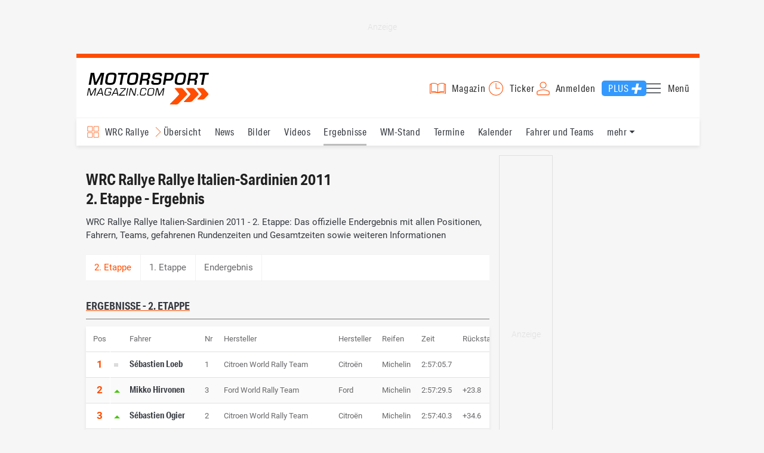

--- FILE ---
content_type: text/html; charset=utf-8
request_url: https://www.motorsport-magazin.com/wrc/ergebnisse/2011/session/rallye-italien-sardinien-2-etappe-11796.html
body_size: 14243
content:
<!DOCTYPE html><html lang="de" data-device-tpl="desktop"><head><meta charset="utf-8"><meta name="viewport" content="width=device-width, initial-scale=1, shrink-to-fit=no, viewport-fit=cover"><link rel="preconnect" href="https://www.motorsport-magazin.com"><link rel="preconnect" crossorigin href="https://cmp.motorsport-magazin.com"><link rel="preconnect" crossorigin href="https://tm.motorsport-magazin.com"><link rel="preconnect" crossorigin href="https://img.motorsport-magazin.com"><link rel="preconnect" crossorigin href="https://images.motorsport-magazin.com"><link rel="preconnect" crossorigin href="https://www.googletagmanager.com"><link rel="dns-prefetch" href="https://www.google-analytics.com"><link rel="dns-prefetch" href="https://www.googleadservices.com"><link rel="preconnect" crossorigin href="https://fonts.googleapis.com"><link rel="preconnect" crossorigin href="https://fonts.gstatic.com"><link rel="dns-prefetch" href="https://www.google.com"><link rel="dns-prefetch" href="https://www.google.de"><link rel="dns-prefetch" href="https://www.gstatic.com"><link rel="dns-prefetch" href="https://m.addthis.com"><link rel="dns-prefetch" href="https://s7.addthis.com"><link rel="dns-prefetch" href="https://static.cleverpush.com"><link rel="preconnect" crossorigin href="https://use.typekit.net"><link rel="preconnect" crossorigin href="https://p.typekit.net"><link rel="dns-prefetch" href="https://www.facebook.com"><link rel="preconnect" crossorigin href="https://connect.facebook.net"><link rel="preconnect" crossorigin href="https://cdn.jsdelivr.net"><link rel="preconnect" crossorigin href="https://platform-api.sharethis.com"><link rel="dns-prefetch" href="https://ads.motorsport-magazin.com"><link rel="preconnect" crossorigin href="https://securepubads.g.doubleclick.net"><link rel="preconnect" crossorigin href="https://tpc.googlesyndication.com"><link rel="dns-prefetch" href="https://pagead2.googlesyndication.com"><link rel="dns-prefetch" href="https://pubads.g.doubleclick.net"><link rel="dns-prefetch" href="https://stats.g.doubleclick.net"><link rel="dns-prefetch" href="https://sync.teads.tv"><link rel="dns-prefetch" href="https://a.teads.tv"><link rel="dns-prefetch" href="https://t.teads.tv"><link rel="dns-prefetch" href="https://z.moatads.com"><link rel="dns-prefetch" href="https://stpd.cloud"><link rel="dns-prefetch" href="https://js.adscale.de"><link rel="preload" as="font" type="font/woff2" href="/fonts/71475860589005d0fa3a58fab5019830.woff2" crossorigin><link rel="preload" as="font" type="font/woff2" href="/fonts/74a53f043fc5bff8692c0a3c43c10fe2.woff2" crossorigin><link rel="preload" as="font" type="font/woff2" href="/fonts/8597e098eba56d0e807d8e7b566aeb87.woff2" crossorigin><script type="speculationrules">{"prefetch":[{"source":"document","eagerness":"conservative"},{"where":{"selector_matches":"a:not([target=_blank]):not([rel~=nofollow]):not([href^=\"#\"]):not([href^=\"mailto:\"]):not([href^=\"tel:\"]):not([download])"},"eagerness":"moderate"}],"prerender":[{"where":{"selector_matches":"a:not([target=_blank]):not([rel~=nofollow]):not([href^=\"#\"]):not([href^=\"mailto:\"]):not([href^=\"tel:\"]):not([download])"},"eagerness":"conservative"}]}</script><style>/* * The Typekit service used to deliver this font or fonts for use on websites * is provided by Adobe and is subject to these Terms of Use * http://www.adobe.com/products/eulas/tou_typekit. For font license * information,see the list below. * * aktiv-grotesk-condensed:* - http://typekit.com/eulas/00000000000000003b9ad12a * - http://typekit.com/eulas/00000000000000003b9ad12d * - http://typekit.com/eulas/00000000000000003b9ad12e * * © 2009-2026 Adobe Systems Incorporated. All Rights Reserved. */ /*{"last_published":"2022-02-22 14:31:22 UTC"}*/ @font-face{font-family:"aktiv-grotesk-condensed";src:url("/fonts/71475860589005d0fa3a58fab5019830.woff2") format("woff2"),url("/fonts/7bb9015dfd1982b34f946b540067e4ad.woff") format("woff"),url("/fonts/14a2e092ba7999f1b9a346d1ec26c4f6.opentype") format("opentype");font-display:fallback;font-style:normal;font-weight:400;font-stretch:normal;}@font-face{font-family:"aktiv-grotesk-condensed";src:url("/fonts/74a53f043fc5bff8692c0a3c43c10fe2.woff2") format("woff2"),url("/fonts/ce5f61eea29b35b58e0fcdcef221fac7.woff") format("woff"),url("/fonts/dd6d4c25a8bf6686da52d70b03aa3641.opentype") format("opentype");font-display:fallback;font-style:normal;font-weight:500;font-stretch:normal;}@font-face{font-family:"aktiv-grotesk-condensed";src:url("/fonts/8597e098eba56d0e807d8e7b566aeb87.woff2") format("woff2"),url("/fonts/2d1b3ceb66ea6ddea4b69d3dc41f7ed0.woff") format("woff"),url("/fonts/de03c502e1b0a097ae36103cd0d1e391.opentype") format("opentype");font-display:fallback;font-style:normal;font-weight:700;font-stretch:normal;}.tk-aktiv-grotesk-condensed{font-family:"aktiv-grotesk-condensed",sans-serif;}/* roboto-300 - latin */ @font-face{font-family:'Roboto';font-style:normal;font-weight:300;font-display:fallback;src:url('/fonts/roboto/v29/roboto-v29-latin-300.woff2') format('woff2'),/* Chrome 26+,Opera 23+,Firefox 39+ */ url('/fonts/roboto/v29/roboto-v29-latin-300.woff') format('woff');/* Chrome 6+,Firefox 3.6+,IE 9+,Safari 5.1+ */}/* roboto-regular - latin */ @font-face{font-family:'Roboto';font-style:normal;font-weight:400;font-display:fallback;src:url('/fonts/roboto/v29/roboto-v29-latin-regular.woff2') format('woff2'),/* Chrome 26+,Opera 23+,Firefox 39+ */ url('/fonts/roboto/v29/roboto-v29-latin-regular.woff') format('woff');/* Chrome 6+,Firefox 3.6+,IE 9+,Safari 5.1+ */}/* roboto-500 - latin */ @font-face{font-family:'Roboto';font-style:normal;font-weight:500;font-display:fallback;src:url('/fonts/roboto/v29/roboto-v29-latin-500.woff2') format('woff2'),/* Chrome 26+,Opera 23+,Firefox 39+ */ url('/fonts/roboto/v29/roboto-v29-latin-500.woff') format('woff');/* Chrome 6+,Firefox 3.6+,IE 9+,Safari 5.1+ */}/* roboto-700 - latin */ @font-face{font-family:'Roboto';font-style:normal;font-weight:700;font-display:fallback;src:url('/fonts/roboto/v29/roboto-v29-latin-700.woff2') format('woff2'),/* Chrome 26+,Opera 23+,Firefox 39+ */ url('/fonts/roboto/v29/roboto-v29-latin-700.woff') format('woff');/* Chrome 6+,Firefox 3.6+,IE 9+,Safari 5.1+ */}</style><link rel="preload" as="script" href="https://cmp.motorsport-magazin.com/unified/wrapperMessagingWithoutDetection.js"><link rel="preload" as="script" href="https://tm.motorsport-magazin.com/gtm.js?id=GTM-5H8V9CX"><link rel="preload" as="style" href="/css/style.1765294065.css" fetchpriority="high"><link rel="preload" as="script" href="/js/msm.min.1769784413.js"><link rel="stylesheet" href="/css/style.1765294065.css" media="all"><link rel="preload" as="style" href="https://cdn.jsdelivr.net/gh/lipis/flag-icons@6.6.6/css/flag-icons.min.css"><link rel="stylesheet" href="https://cdn.jsdelivr.net/gh/lipis/flag-icons@6.6.6/css/flag-icons.min.css" media="print" onload="this.media='all'"><title>WRC Rallye Rallye Italien-Sardinien 2011 - 2. Etappe - Ergebnis</title><link rel="canonical" href="https://www.motorsport-magazin.com/wrc/ergebnisse/2011/session/rallye-italien-sardinien-2-etappe-11796.html"><meta name="language" content="de"><meta name="robots" content="index, follow, noarchive, noodp, max-snippet:-1, max-image-preview:large, max-video-preview:-1"><meta name="format-detection" content="telephone=no"><link rel="icon" type="image/png" href="/favicons/favicon-96x96.png" sizes="96x96" /><link rel="icon" type="image/svg+xml" href="/favicons/favicon.svg" /><link rel="shortcut icon" href="/favicons/favicon.ico" /><link rel="apple-touch-icon" sizes="180x180" href="/favicons/apple-touch-icon.png" /><meta name="apple-mobile-web-app-title" content="MSM" /><link rel="manifest" href="/favicons/site.webmanifest" /><meta property="og:locale" content="de_DE"><meta name="twitter:card" content="summary"><meta name="twitter:site" content="@MSM_Online"><meta property="twitter:url" content="https://www.motorsport-magazin.com/wrc/ergebnisse/2011/session/rallye-italien-sardinien-2-etappe-11796.html"><meta property="article:publisher" content="https://www.facebook.com/motorsportmagazin/" /><meta property="og:site_name" content="Motorsport-Magazin.com"><meta property="og:type" content="website"><meta property="og:title" content="WRC Rallye Rallye Italien-Sardinien 2011 - 2. Etappe - Ergebnis"><meta property="og:url" content="https://www.motorsport-magazin.com/wrc/ergebnisse/2011/session/rallye-italien-sardinien-2-etappe-11796.html"><meta name="twitter:title" content="WRC Rallye Rallye Italien-Sardinien 2011 - 2. Etappe - Ergebnis"><meta name="description" content="WRC Rallye Rallye Italien-Sardinien 2011 - 2. Etappe: Das offizielle Endergebnis mit allen Positionen, Fahrern, Teams, gefahrenen Rundenzeiten und Gesamtzeiten sowie weiteren Informationen"><meta property="og:description" content="WRC Rallye Rallye Italien-Sardinien 2011 - 2. Etappe: Das offizielle Endergebnis mit allen Positionen, Fahrern, Teams, gefahrenen Rundenzeiten und Gesamtzeiten sowie weiteren Informationen"><meta name="twitter:description" content="WRC Rallye Rallye Italien-Sardinien 2011 - 2. Etappe: Das offizielle Endergebnis mit allen Positionen, Fahrern, Teams, gefahrenen Rundenzeiten und Gesamtzeiten sowie weiteren Informationen"><meta property="article:author" content="https://www.facebook.com/motorsportmagazin"><meta name="author" content="Motorsport-Magazin.com"><meta name="keywords" content=""><meta name="google-site-verification" content="CriDC1-Nf66adBHm1o_Qf5YORWCoZVD3zhDZ_7H4seA"><meta name="google-site-verification" content="kQQKm-QbZYTRyVdFPAN16mRMJuOuNX2sRbJusyGku2s"><meta name="p:domain_verify" content="a0bf20662530e66e8716f9dec19bc52a"><meta name="verify-v1" content="ApjIGckfE8tjwzpWqelsHBbSWr05r1HZf3yxFJoWuyw="><meta property="fb:admins" content="1110738559"><meta property="fb:page_id" content="60543959122"><meta property="fb:pages" content="60543959122"><script type="application/ld+json">{ "@context": "http://schema.org", "@type": "BreadcrumbList", "itemListElement": [ { "@type": "ListItem", "position": 1, "item": { "@id": "https://www.motorsport-magazin.com", "name": "Motorsport-Magazin.com" } }, { "@type": "ListItem", "position": 2, "item": { "@id": "https://www.motorsport-magazin.com/wrc/", "name": "WRC Rallye" } }, { "@type": "ListItem", "position": 3, "item": { "@id": "https://www.motorsport-magazin.com/wrc/ergebnisse-2011.html", "name": "Ergebnisse 2011" } }, { "@type": "ListItem", "position": 4, "item": { "@id": "https://www.motorsport-magazin.com/wrc/ergebnisse/2011/rallye-italien-sardinien-2856.html", "name": "Rallye Italien-Sardinien" } } ]
}</script><style>div[id*="sp_message_container"]{height:100vh !important;width:100vw !important;overflow:hidden !important;transform:translateZ(0) !important;will-change:auto !important;}div[id*="sp_message_container"] iframe{height:100vh !important;width:100vw !important;border:0 none !important;transform:translateZ(0) !important;will-change:auto !important;}div[id*="sp_message_container"] div{max-height:100vh !important;height:100vh !important;overflow:auto !important;transform:translateZ(0) !important;will-change:auto !important;}</style><style>/* U-Shape / Desktop:Skin,Header,Nav – Auslieferung per minify_css() */ /* ad-top-skin standardmäßig unsichtbar,0×0 – erst ab U-Shape-Breakpoint anzeigen */ #page .ad-top-skin{display:none;width:0;height:0;overflow:hidden;visibility:hidden;margin:0;padding:0;grid-area:skin;}:root{--ushapeMinWidth:64em;}@media (min-width:64em){:root{--scroll-top-pos:0;}#page > header{grid-area:header;position:relative;}#page > header,#page > nav{max-width:1044px;margin-left:-1rem;justify-self:left;}#page > header .wrapper,#page > nav .wrapper{max-width:1044px;}#page > nav{position:sticky;transition:background-color 0.25s ease,color 0.25s ease;display:flex;}#page > nav.nav-invert{background-color:var(--main-color);color:var(--white);}#page > nav[data-scroll=down],#page > nav[data-scroll=up],#page > nav[data-scroll=fixed]{border-top:none;}#page > nav .wrapper .main a:not(.drop),#page > nav .wrapper .main span:not(.drop),#page > nav .wrapper #menu-dropdown{transition:color 0.25s ease;}#page > nav.nav-invert .wrapper .main a:not(.drop),#page > nav.nav-invert .wrapper .main span:not(.drop),#page > nav.nav-invert .wrapper #menu-dropdown{color:var(--white);}#page > nav .wrapper .main a:not(.drop).active::after,#page > nav .wrapper .main a:not(.drop):hover::after{transition:background-color 0.25s ease;}#page > nav.nav-invert .wrapper .main a.active:not(.drop)::after,#page > nav.nav-invert .wrapper .main a:hover:not(.drop)::after{background-color:var(--white);}#page > nav .wrapper #menu-dropdown::after{transition:background-image 0.25s ease;}#page > nav.nav-invert .wrapper #menu-dropdown::after{background-image:url("data:image/svg+xml,%3Csvg xmlns='http://www.w3.org/2000/svg' viewBox='0 0 64 64'%3E%3Cpath d='M54.921 20.2969a.9992.9992 0 0 0-.9208-.6109l-44 .0005c-.4019 0-.7647.2407-.9214.6109a1.0005 1.0005 0 0 0 .2046 1.0864l22 22.6274a1.0002 1.0002 0 0 0 1.4336 0l22-22.6279a1.0005 1.0005 0 0 0 .204-1.0864z' fill='%23FFFFFF'/%3E%3C/svg%3E");}#page > section.sidebar-left,#page > section.sidebar-right{top:62px;}#page > nav[data-scroll=down]{top:0;}#page > nav .wrapper #channel-selection{transition:background-image 0.25s ease,color 0.25s ease;background-color:transparent;}#page > nav.nav-invert .wrapper #channel-selection{background-image:url("data:image/svg+xml,%3Csvg xmlns='http://www.w3.org/2000/svg' viewBox='0 0 60 60'%3E%3Cpath d='M9 28h16c1.6543 0 3-1.3457 3-3V9c0-1.6543-1.3457-3-3-3H9C7.3457 6 6 7.3457 6 9v16c0 1.6543 1.3457 3 3 3zM8 9c0-.5513.4487-1 1-1h16c.5513 0 1 .4487 1 1v16c0 .5513-.4487 1-1 1H9c-.5513 0-1-.4487-1-1zm43-3H35c-1.6543 0-3 1.3457-3 3v16c0 1.6543 1.3457 3 3 3h16c1.6543 0 3-1.3457 3-3V9c0-1.6543-1.3457-3-3-3zm1 19c0 .5513-.4487 1-1 1H35c-.5513 0-1-.4487-1-1V9c0-.5513.4487-1 1-1h16c.5513 0 1 .4487 1 1zM9 54h16c1.6543 0 3-1.3457 3-3V35c0-1.6543-1.3457-3-3-3H9c-1.6543 0-3 1.3457-3 3v16c0 1.6543 1.3457 3 3 3zM8 35c0-.5513.4487-1 1-1h16c.5513 0 1 .4487 1 1v16c0 .5513-.4487 1-1 1H9c-.5513 0-1-.4487-1-1zm43-3H35c-1.6543 0-3 1.3457-3 3v16c0 1.6543 1.3457 3 3 3h16c1.6543 0 3-1.3457 3-3V35c0-1.6543-1.3457-3-3-3zm1 19c0 .5513-.4487 1-1 1H35c-.5513 0-1-.4487-1-1V35c0-.5513.4487-1 1-1h16c.5513 0 1 .4487 1 1z' fill='%23FFFFFF'/%3E%3C/svg%3E");color:#fff;}#page > nav .wrapper #channel-selection::before{transition:background-image 0.25s ease;}#page > nav.nav-invert .wrapper #channel-selection::before{background-image:url("data:image/svg+xml,%3Csvg xmlns='http://www.w3.org/2000/svg' viewBox='0 0 490.8 490.8'%3E%3Cpath d='M128.133 490.68a10.667 10.667 0 0 1-7.552-18.219l227.136-227.115L120.581 18.232c-4.171-4.171-4.171-10.933 0-15.104 4.171-4.171 10.933-4.171 15.104 0l234.667 234.667c4.164 4.165 4.164 10.917 0 15.083L135.685 487.544a10.663 10.663 0 0 1-7.552 3.136z' fill='%23FFFFFF'/%3E%3C/svg%3E");}#page .ad-top-skin{display:block;width:auto;height:auto;overflow:visible;visibility:visible;}#page .ad-top-skin > .ad-zone{margin-top:0;margin-bottom:0;}#page .ad-top-skin > .ad-zone::before{border:none;}#page{grid-template-columns:minmax(0,100%) 676px minmax(316px,100%);grid-template-areas:"skin skin skin" ". header header" ". nav nav" ". ad-top ad-top" "sidebar-left main sidebar-right" ". footer .";}}</style><style>#collection-component-1731340270918 { height: 450px; overflow: auto; margin-bottom: 1.5rem; }</style><script>function _typeof(t){return(_typeof="function"==typeof Symbol&&"symbol"==typeof Symbol.iterator?function(t){return typeof t}:function(t){return t&&"function"==typeof Symbol&&t.constructor===Symbol&&t!==Symbol.prototype?"symbol":typeof t})(t)}!function(){var t=function(){var t,e,o=[],n=window,r=n;for(;r;){try{if(r.frames.__tcfapiLocator){t=r;break}}catch(t){}if(r===n.top)break;r=n.parent}t||(!function t(){var e=n.document,o=!!n.frames.__tcfapiLocator;if(!o)if(e.body){var r=e.createElement("iframe");r.style.cssText="display:none",r.name="__tcfapiLocator",e.body.appendChild(r)}else setTimeout(t,5);return!o}(),n.__tcfapi=function(){for(var t=arguments.length,n=new Array(t),r=0;r<t;r++)n[r]=arguments[r];if(!n.length)return o;"setGdprApplies"===n[0]?n.length>3&&2===parseInt(n[1],10)&&"boolean"==typeof n[3]&&(e=n[3],"function"==typeof n[2]&&n[2]("set",!0)):"ping"===n[0]?"function"==typeof n[2]&&n[2]({gdprApplies:e,cmpLoaded:!1,cmpStatus:"stub"}):o.push(n)},n.addEventListener("message",(function(t){var e="string"==typeof t.data,o={};if(e)try{o=JSON.parse(t.data)}catch(t){}else o=t.data;var n="object"===_typeof(o)?o.__tcfapiCall:null;n&&window.__tcfapi(n.command,n.version,(function(o,r){var a={__tcfapiReturn:{returnValue:o,success:r,callId:n.callId}};t&&t.source&&t.source.postMessage&&t.source.postMessage(e?JSON.stringify(a):a,"*")}),n.parameter)}),!1))};"undefined"!=typeof module?module.exports=t:t()}();const d=document,w=window;var dataLayer=[{'ivw_cp': 'rallye'}];let isUTM=!1;const ready=async t=>{"loading"!=d.readyState?t():d.addEventListener?d.addEventListener("DOMContentLoaded",t):d.attachEvent("onreadystatechange",function(){"complete"==d.readyState&&t()})},isEmpty=t=>null==t||""===t||!1===t||"false"==t,gCV=async t=>{const e=d.cookie.match("(^|;)\\s*"+t+"\\s*=\\s*([^;]+)");return e?e.pop():""},sL=async(t,e,n,a,o)=>{const s=d.head||d.getElementsByTagName("head")[0];let i=d.createElement("script");i.type="text/javascript",i.src=t,n&&(i.id=n),e&&(i.async=!0),a&&(i.defer=!0),"function"==typeof o&&(i.onload=o),s.appendChild(i)},eURIC=t=>""!=t?encodeURIComponent(t):"",dURIC=t=>""!=t?decodeURIComponent(t):"",sCV=async(t,e,n)=>{let a="";if(n){let t=new Date;t.setTime(t.getTime()+Math.round(24*n*60*60*1e3)),a="; expires="+t.toUTCString()}d.cookie=t+"="+(e||"")+a+"; path=/; domain=.motorsport-magazin.com"},utmQuery=dURIC(window.location.search.substring(1)),utmVariables=utmQuery.split("&"),utmParams=["utm_source","utm_medium","utm_campaign","utm_content","utm_term","utm_adwords","_adwords","adwords","gclid","utmads"],getUTMValue=async t=>{let e,n;for(n=0;n<utmVariables.length;n++)if((e=utmVariables[n].split("="))[0]===t)return null===e[1]?null:e[1]},valueExists=async t=>null!==t&&""!==t&&void 0!==t;utmParams.forEach(t=>{let e;getUTMValue(t).then(t=>valueExists(e=t)).then(n=>{n&&(isUTM=!0,sCV(t,e,1/24))}),gCV(t).then(t=>valueExists(t)).then(t=>{t&&(isUTM=!0)})}),window.nonIabVendorConsents=[],window.nonIabPurposeConsents=[],window._sp_queue=[],window._sp_={config:{accountId:1514,baseEndpoint:"https://cmp.motorsport-magazin.com",gdpr:{},targetingParams:{subscribed:false}}},sL("https://cmp.motorsport-magazin.com/unified/wrapperMessagingWithoutDetection.js",!0);</script><script>ready(function() { (function(w,d,s,l,i){w[l]=w[l]||[];w[l].push({'gtm.start':new Date().getTime(),event:'gtm.js'});var f=d.getElementsByTagName(s)[0],j=d.createElement(s),dl=l!='dataLayer'?'&l='+l:'';j.defer=true;j.src='https://tm.motorsport-magazin.com/gtm.js?id='+i+dl;f.parentNode.insertBefore(j,f);})(window,document,'script','dataLayer','GTM-5H8V9CX'); });</script><script>window.loadGPT = function(){ sL("https://securepubads.g.doubleclick.net/tag/js/gpt.js", true); sL("https://stpd.cloud/saas/6468", true); };</script><script>let GAMslots={};stpd=window.stpd||{que:[]};window.googletag=window.googletag||{cmd:[]},googletag.cmd.push(function(){GAMslots['div-gpt-ad-header-2-skin-desktop'] = googletag.defineSlot('/23026833175/header-2-skin', ['fluid', [1044, 90]], 'div-gpt-ad-header-2-skin-desktop').addService(googletag.pubads());GAMslots['div-gpt-ad-1645456296436-0'] = googletag.defineSlot('/23026833175/side-right-desktop', ['fluid', [300,600],[336,600],[300,250],[336,336],[320,320],[336,280]], 'div-gpt-ad-1645456296436-0').addService(googletag.pubads());GAMslots['div-gpt-ad-1669193967015-0'] = googletag.defineSlot('/23026833175/werbeplayer', ['fluid', [450, 253]], 'div-gpt-ad-1669193967015-0').addService(googletag.pubads());GAMslots['div-gpt-ad-1645459952423-0'] = googletag.defineSlot('/23026833175/content-1-desktop', ['fluid', [300,250],[336,336],[320,320],[336,280]], 'div-gpt-ad-1645459952423-0').addService(googletag.pubads());GAMslots['div-gpt-ad-1645459999838-0'] = googletag.defineSlot('/23026833175/content-2-desktop', ['fluid', [300,600],[336,600],[300,250],[336,336],[320,320],[336,280]], 'div-gpt-ad-1645459999838-0').addService(googletag.pubads());GAMslots['div-gpt-ad-1645464083471-0'] = googletag.defineSlot('/23026833175/content-3-desktop', ['fluid', [300,250],[336,336],[320,320],[336,280]], 'div-gpt-ad-1645464083471-0').addService(googletag.pubads());GAMslots['div-gpt-ad-1645464117460-0'] = googletag.defineSlot('/23026833175/content-4-desktop', ['fluid', [300,600],[336,600],[300,250],[336,336],[320,320],[336,280]], 'div-gpt-ad-1645464117460-0').addService(googletag.pubads());GAMslots['div-gpt-ad-1645464162910-0'] = googletag.defineSlot('/23026833175/content-5-desktop', ['fluid', [300,250],[336,336],[320,320],[336,280]], 'div-gpt-ad-1645464162910-0').addService(googletag.pubads());googletag.pubads().disableInitialLoad();googletag.pubads().enableSingleRequest();googletag.enableServices();});</script><script>const loadST=()=>{};</script></head><body><noscript><iframe src="https://tm.motorsport-magazin.com/ns.html?id=GTM-5H8V9CX" height="0" width="0" style="display:none;visibility:hidden"></iframe></noscript><div id="page" data-page="152"><section class="ad-top-skin" id="skin-ushape"><div id="div-gpt-ad-header-2-skin-desktop" class="ad-zone lazy-ad-zone" style="min-width: 1044px; min-height: 90px"></div></section><header><section class="visually-hidden" id="accessibility-info" aria-labelledby="accessibility-heading" role="complementary" aria-label="Tastatur-Navigation für Barrierefreiheit"> <strong id="accessibility-heading">Tastatur-Navigation</strong> <p>Nutzen Sie die folgenden Tastenkombinationen für schnelle Navigation:</p> <nav aria-label="Skiplink (nur Screenreader)" class="visually-hidden"> <a href="#content">Zum Hauptinhalt springen</a> </nav> <nav aria-label="Accesskey-Navigation" role="navigation"> <ul> <li><strong>Windows (Chrome/Edge):</strong> <kbd>Alt+1</kbd> | <strong>Windows (Firefox):</strong> <kbd>Alt+Shift+1</kbd> | <strong>Mac (Chrome/Safari):</strong> <kbd>Ctrl+Option+1</kbd> | <strong>Mac (Firefox):</strong> <kbd>Ctrl+1</kbd> - Logo-Link zur Startseite springen</li> <li><strong>Windows (Chrome/Edge):</strong> <kbd>Alt+M</kbd> | <strong>Windows (Firefox):</strong> <kbd>Alt+Shift+M</kbd> | <strong>Mac (Chrome/Safari):</strong> <kbd>Ctrl+Option+M</kbd> | <strong>Mac (Firefox):</strong> <kbd>Ctrl+M</kbd> - Hauptmenü öffnen</li> <li><strong>Windows (Chrome/Edge):</strong> <kbd>Alt+2</kbd> | <strong>Windows (Firefox):</strong> <kbd>Alt+Shift+2</kbd> | <strong>Mac (Chrome/Safari):</strong> <kbd>Ctrl+Option+2</kbd> | <strong>Mac (Firefox):</strong> <kbd>Ctrl+2</kbd> - Hauptmenü fokussieren</li> <li><strong>Windows (Chrome/Edge):</strong> <kbd>Alt+S</kbd> | <strong>Windows (Firefox):</strong> <kbd>Alt+Shift+S</kbd> | <strong>Mac (Chrome/Safari):</strong> <kbd>Ctrl+Option+S</kbd> | <strong>Mac (Firefox):</strong> <kbd>Ctrl+S</kbd> - Suchformular fokussieren (nur nach <kbd>Alt+M</kbd>)</li> <li><strong>Windows (Chrome/Edge):</strong> <kbd>Alt+R</kbd> | <strong>Windows (Firefox):</strong> <kbd>Alt+Shift+R</kbd> | <strong>Mac (Chrome/Safari):</strong> <kbd>Ctrl+Option+R</kbd> | <strong>Mac (Firefox):</strong> <kbd>Ctrl+R</kbd> - Rennserien-Auswahl öffnen</li> <li><strong>Windows (Chrome/Edge):</strong> <kbd>Alt+3</kbd> | <strong>Windows (Firefox):</strong> <kbd>Alt+Shift+3</kbd> | <strong>Mac (Chrome/Safari):</strong> <kbd>Ctrl+Option+3</kbd> | <strong>Mac (Firefox):</strong> <kbd>Ctrl+3</kbd> - Rennserien-Auswahlliste fokussieren</li> <li><strong>Windows (Chrome/Edge):</strong> <kbd>Alt+L</kbd> | <strong>Windows (Firefox):</strong> <kbd>Alt+Shift+L</kbd> | <strong>Mac (Chrome/Safari):</strong> <kbd>Ctrl+Option+L</kbd> | <strong>Mac (Firefox):</strong> <kbd>Ctrl+L</kbd> - Login-Bereich</li> <li><strong>Windows (Chrome/Edge):</strong> <kbd>Alt+N</kbd> | <strong>Windows (Firefox):</strong> <kbd>Alt+Shift+N</kbd> | <strong>Mac (Chrome/Safari):</strong> <kbd>Ctrl+Option+N</kbd> | <strong>Mac (Firefox):</strong> <kbd>Ctrl+N</kbd> - Newsletter-Bereich (lädt Formular)</li> <li><strong>Windows (Chrome/Edge):</strong> <kbd>Alt+F</kbd> | <strong>Windows (Firefox):</strong> <kbd>Alt+Shift+F</kbd> | <strong>Mac (Chrome/Safari):</strong> <kbd>Ctrl+Option+F</kbd> | <strong>Mac (Firefox):</strong> <kbd>Ctrl+F</kbd> - Footer-Bereich</li> <li><strong>Windows (Chrome/Edge):</strong> <kbd>Alt+T</kbd> | <strong>Windows (Firefox):</strong> <kbd>Alt+Shift+T</kbd> | <strong>Mac (Chrome/Safari):</strong> <kbd>Ctrl+Option+T</kbd> | <strong>Mac (Firefox):</strong> <kbd>Ctrl+T</kbd> - Social Media Links</li> <li><strong>Windows (Chrome/Edge):</strong> <kbd>Alt+B</kbd> | <strong>Windows (Firefox):</strong> <kbd>Alt+Shift+B</kbd> | <strong>Mac (Chrome/Safari):</strong> <kbd>Ctrl+Option+B</kbd> | <strong>Mac (Firefox):</strong> <kbd>Ctrl+B</kbd> - Breadcrumb-Navigation</li> <li><strong>Windows (Chrome/Edge):</strong> <kbd>Alt+7</kbd> | <strong>Windows (Firefox):</strong> <kbd>Alt+Shift+7</kbd> | <strong>Mac (Chrome/Safari):</strong> <kbd>Ctrl+Option+7</kbd> | <strong>Mac (Firefox):</strong> <kbd>Ctrl+7</kbd> - Zum Hauptinhalt springen</li> </ul> </nav> <nav aria-label="Seiten-spezifische-spezifische Accesskeys" role="navigation"> <h3>Seiten-spezifische-Bereiche:</h3> <ul> <li><strong>Windows (Chrome/Edge):</strong> <kbd>Alt+E</kbd> | <strong>Windows (Firefox):</strong> <kbd>Alt+Shift+E</kbd> | <strong>Mac (Chrome/Safari):</strong> <kbd>Ctrl+Option+E</kbd> | <strong>Mac (Firefox):</strong> <kbd>Ctrl+E</kbd> - Event filter</li> <li><strong>Windows (Chrome/Edge):</strong> <kbd>Alt+8</kbd> | <strong>Windows (Firefox):</strong> <kbd>Alt+Shift+8</kbd> | <strong>Mac (Chrome/Safari):</strong> <kbd>Ctrl+Option+8</kbd> | <strong>Mac (Firefox):</strong> <kbd>Ctrl+8</kbd> - Result details</li> <li><strong>Windows (Chrome/Edge):</strong> <kbd>Alt+P</kbd> | <strong>Windows (Firefox):</strong> <kbd>Alt+Shift+P</kbd> | <strong>Mac (Chrome/Safari):</strong> <kbd>Ctrl+Option+P</kbd> | <strong>Mac (Firefox):</strong> <kbd>Ctrl+P</kbd> - Event pagination</li> </ul> </nav> </section><div class="wrapper"><a href="/" title="Motorsport-Magazin.com" class="logo" accesskey="1">Motorsport-Magazin.com</a><div><span class="lmsk" id="magazin" data-lmsk="aHR0cHM6Ly9hYm8ubW90b3JzcG9ydC1tYWdhemluLmNvbS9iZXN0ZWxsZW4uaHRtbD9tc21fdmFsaWRfdXJsPTE=" title="Magazin bestellen">Magazin</span><a href="/neueste-artikel.html" id="update" title="Newsticker">Ticker</a><span data-login="false" data-login-text="Mein Konto" id="login" class="user-login" title="Anmelden" accesskey="L">Anmelden</span><a href="https://mein.motorsport-magazin.com/plus" data-login-type="existing" id="plus" title="Motorsport-Magazin.com Plus">Plus</a><span class="menu-toggle-btn" role="button" tabindex="0" aria-expanded="false" aria-controls="menu" aria-label="Hauptmenü öffnen" title="Hauptmenü öffnen" accesskey="M">Menü</span></div></div></header><nav aria-label="Bereichsnavigation" role="navigation"><div id="channel-nav" class="wrapper"><input type="checkbox" id="channel-selection-toggle" data-current-channel-id="7" /><label for="channel-selection-toggle" id="channel-selection" accesskey="R" aria-label="Rennserien-Auswahl öffnen: WRC Rallye">WRC Rallye</label><div class="main"><a href="/wrc/" title="WRC Rallye Übersicht">Übersicht</a><a href="/wrc/news.html" title="WRC Rallye News">News</a><a href="/wrc/bilder.html" title="WRC Rallye Bilder">Bilder</a><a href="/wrc/videos.html" title="WRC Rallye Videos">Videos</a><a href="/wrc/ergebnisse-2026.html" title="WRC Rallye Ergebnisse" class="active" aria-current="page">Ergebnisse</a><a href="/wrc/gesamtwertung-2026.html" title="WRC Rallye WM-Stand">WM-Stand</a><a href="/wrc/termine-heute-aktuell-zukunft.html" title="WRC Rallye Termine">Termine</a><a href="/wrc/rennkalender-2026.html" title="WRC Rallye Kalender">Kalender</a><a href="/wrc/fahrer-teams-2026.html" title="WRC Rallye Fahrer und Teams">Fahrer und Teams</a><a href="/wrc/reglement.html" title="WRC Rallye Reglement">Reglement</a><a href="/wrc/tvprogramm.html" title="WRC Rallye TV-Programm">TV-Programm</a></div><span id="menu-dropdown">mehr</span><div id="channel-selection-list" class="dropdown-content" accesskey="3" aria-label="Rennserien-Auswahlliste" role="listbox"><a href="/" rel="nofollow" title="Startseite">Startseite</a><a href="/formel1/" title="Formel 1">Formel 1</a><a href="/motorrad/" title="Motorrad GP">Motorrad GP</a><a href="/dtm/" title="DTM">DTM</a><a href="/wec-langstrecken-wm/" title="WEC">WEC</a><a href="/formele/" title="Formel E">Formel E</a><a href="/motorsport/" title="Mehr Motorsport">Mehr Motorsport</a><a href="/auto-tuning/" title="Auto und Mobilität">Auto und Mobilität</a><a href="/sportwagen/" title="Sportwagen">Sportwagen</a><a href="/nascar/" title="NASCAR">NASCAR</a><a href="/formelsport/" title="Formelsport">Formelsport</a><a href="/formel2/" title="Formel 2">Formel 2</a><a href="/formel3/" title="Formel 3">Formel 3</a><a href="/24h-stunden-le-mans/" title="24h Le Mans">24h Le Mans</a><a href="/24h-stunden-nuerburgring/" title="24h Nürburgring">24h Nürburgring</a><a href="/motogp/" title="MotoGP">MotoGP</a><a href="/superbike/" title="Superbike WSBK">Superbike WSBK</a><a href="/moto2/" title="Moto2">Moto2</a><a href="/moto3/" title="Moto3">Moto3</a><a href="/motoe/" title="MotoE">MotoE</a><a href="/gt-world-challenge/" title="GT World Challenge">GT World Challenge</a><a href="/adac-gt-masters/" title="GT Masters">GT Masters</a><a href="/us-racing/" title="US-Racing">US-Racing</a><a href="/indycar/" title="Indycar">Indycar</a><a href="/nls/" title="NLS">NLS</a><a href="/rallye/" title="Rallye">Rallye</a><a href="/dakar/" title="Dakar Rallye">Dakar Rallye</a><a href="/esports/" title="eSports und Games">eSports und Games</a><a href="https://www.motorsport-magazin.com/themen.html" title="Themen A-Z">Themen A-Z</a></div></div></nav><section class="ad-top"></section><main id="content" accesskey="7"><article class="details-content" id="session-details"><header><h1 class="with-flag">WRC Rallye Rallye Italien-Sardinien 2011<br />2. Etappe - Ergebnis<span aria-label="Flagge it" class="lazy-class fi" data-class="fi-it" role="img" aria-hidden="false"></span></h1><p class="teaser">WRC Rallye Rallye Italien-Sardinien 2011 - 2. Etappe: Das offizielle Endergebnis mit allen Positionen, Fahrern, Teams, gefahrenen Rundenzeiten und Gesamtzeiten sowie weiteren Informationen</p></header><section class="content-filter" id="session-filter" data-active="2. Etappe"><a href="/wrc/ergebnisse/2011/session/rallye-italien-sardinien-1-etappe-11795.html" title="WRC Rallye Rallye Italien-Sardinien 2011, 1. Etappe, Ergebnis">1. Etappe</a><a href="/wrc/ergebnisse/2011/session/rallye-italien-sardinien-endergebnis-11797.html" title="WRC Rallye Rallye Italien-Sardinien 2011, Endergebnis, Ergebnis">Endergebnis</a></section><section class="session-content" id="results-details"><h2 class="section">Ergebnisse - 2. Etappe</h2><div class="table-wrapper"><table class="event-table with-positions"><caption class="visually-hidden">2. Etappe - WRC Rallye Rallye Italien-Sardinien</caption><thead><tr><th scope="col">Pos</th><th scope="col" aria-label="Positionänderung"></th><th scope="col">Fahrer</th><th scope="col">Nr</th><th scope="col">Hersteller</th><th scope="col">Hersteller</th><th scope="col">Reifen</th><th scope="col">Zeit</th><th scope="col">Rückstand</th><th scope="col">Runden</th></tr></thead><tbody><tr><td>1</td><td><span class="arrow-equal"></span></td><td><a href="/fahrer/sebastien-loeb-814.html" title="Sébastien Loeb" >Sébastien Loeb</a></td><td>1</td><td>Citroen World Rally Team</td><td>Citroën</td><td>Michelin</td><td>2:57:05.7</td><td></td><td>14 Runden</td></tr><tr><td>2</td><td><span class="arrow-up"></span></td><td><a href="/fahrer/mikko-hirvonen-822.html" title="Mikko Hirvonen" >Mikko Hirvonen</a></td><td>3</td><td>Ford World Rally Team</td><td>Ford</td><td>Michelin</td><td>2:57:29.5</td><td>+23.8</td><td>14 Runden</td></tr><tr><td>3</td><td><span class="arrow-up"></span></td><td><a href="/fahrer/sebastien-ogier-1308.html" title="Sébastien Ogier" >Sébastien Ogier</a></td><td>2</td><td>Citroen World Rally Team</td><td>Citroën</td><td>Michelin</td><td>2:57:40.3</td><td>+34.6</td><td>14 Runden</td></tr><tr><td>4</td><td><span class="arrow-down"></span></td><td><a href="/fahrer/petter-solberg-820.html" title="Petter Solberg" >Petter Solberg</a></td><td>11</td><td>Petter Solberg WRT</td><td>Citroën</td><td>Michelin</td><td>2:57:45.2</td><td>+39.5</td><td>14 Runden</td></tr><tr><td>5</td><td><span class="arrow-equal"></span></td><td><a href="/fahrer/mads-oestberg-1032.html" title="Mads Östberg" >Mads Östberg</a></td><td>6</td><td>M-Sport Ford World Rally Team</td><td>Ford</td><td>Michelin</td><td>2:58:50.6</td><td>+1:44.9</td><td>14 Runden</td></tr><tr><td>6</td><td><span class="arrow-equal"></span></td><td><a href="/fahrer/daniel-sordo-923.html" title="Daniel Sordo" >Daniel Sordo</a></td><td>37</td><td>MINI WRC Team</td><td>MINI</td><td>Michelin</td><td>2:59:34.7</td><td>+2:29.0</td><td>14 Runden</td></tr><tr><td>7</td><td><span class="arrow-equal"></span></td><td><a href="/fahrer/ott-taenak-2002.html" title="Ott Tänak" >Ott Tänak</a></td><td>22</td><td>Ott Tanak</td><td>Ford</td><td>Michelin</td><td>3:02:25.3</td><td>+5:19.6</td><td>14 Runden</td></tr><tr><td>7</td><td><span class="arrow-equal"></span></td><td><a href="/fahrer/ott-taenak-2002.html" title="Ott Tänak" >Ott Tänak</a></td><td>22</td><td>Ott Tanak</td><td>Ford</td><td>Michelin</td><td>3:02:25.3</td><td>+5:19.6</td><td>14 Runden</td></tr><tr><td>8</td><td><span class="arrow-up"></span></td><td><a href="/fahrer/juho-haenninen-1105.html" title="Juho Hänninen" >Juho Hänninen</a></td><td>25</td><td>Red Bull Skoda Team</td><td>Skoda</td><td>Michelin</td><td>3:03:13.9</td><td>+6:08.2</td><td>14 Runden</td></tr><tr><td>9</td><td><span class="arrow-down"></span></td><td><a href="/fahrer/matthew-wilson-925.html" title="Matthew Wilson" >Matthew Wilson</a></td><td>15</td><td>M-Sport Ford World Rally Team</td><td>Ford</td><td>Michelin</td><td>3:03:18.2</td><td>+6:12.5</td><td>14 Runden</td></tr><tr><td>10</td><td><span class="arrow-down"></span></td><td><a href="/fahrer/martin-prokop-1618.html" title="Martin Prokop" >Martin Prokop</a></td><td>21</td><td>Czech Ford National Team</td><td>Ford</td><td>Michelin</td><td>3:05:23.4</td><td>+8:17.7</td><td>14 Runden</td></tr><tr><td>26</td><td><span class="arrow-up"></span></td><td><a href="/fahrer/jari-matti-latvala-930.html" title="Jari-Matti Latvala" >Jari-Matti Latvala</a></td><td>4</td><td>Ford World Rally Team</td><td>Ford</td><td>Michelin</td><td>3:31:19.1</td><td>+34:13.4</td><td>14 Runden</td></tr></tbody></table></div></section><div id="div-gpt-ad-1669193967015-0" class="ad-zone lazy-ad-zone sticky" style="min-width: 450px; min-height: 253px"></div><section class="session-informations table-2-split-small" id="session-informations"><h2>2. Etappe - WRC Rallye Rallye Italien-Sardinien</h2><table class="no-head"><caption class="visually-hidden">2. Etappe - WRC Rallye Rallye Italien-Sardinien</caption><tbody><tr><td>Rennserie:</td><td><a href="/wrc/" class="arrow-link" title="WRC Rallye">WRC Rallye</a></td></tr><tr><td>Saison:</td><td><a href="/wrc/ergebnisse-2011.html" title="WRC Rallye Ergebnisse 2011" class="arrow-link">2011</a></td></tr><tr><td>Event:</td><td><a href="/wrc/ergebnisse/2011/rallye-italien-sardinien-2856.html" title="WRC Rallye Rallye Italien-Sardinien 2011" class="arrow-link">Rallye Italien-Sardinien</a></td></tr><tr><td>Ort, Land:</td><td>Alghero, Italien</td></tr><tr><td>Strecke:</td><td><a href="/wrc/strecken/2011/rallye-italien-sardinien-alghero-rallye-italien-2856.html" title="Rallye Italien" class="arrow-link">Rallye Italien</a></td></tr><tr><td>Datum:</td><td>07.05.2011</td></tr><tr><td>Zeit (MEZ):</td><td>23:59 Uhr</td></tr><tr><td>Ortszeit:</td><td>23:59 Uhr</td></tr><tr><td>Teilnehmer:</td><td>12</td></tr></tbody></table></section><section class="additionals"><aside class="news-list news-box" id="related-box"><strong class="bhl">WRC Rallye Rallye Italien-Sardinien 2011 - 2. Etappe</strong><article><a href="/wrc/news-119476-loeb-auf-siegkurs/" title="Loeb auf Siegkurs"></a><figure><picture class="lazy"><source srcset="https://img.motorsport-magazin.com/structured/htdocs/img/logo_white_16_9.svg" data-srcset="/120/68/q_80/0324193.webp 120w, /240/135/q_80/0324193.webp 240w, /360/203/q_80/0324193.webp 360w, /480/270/q_80/0324193.webp 480w" data-sizes="calc((100vw - 2rem) * 0.4)" type="image/webp"><source srcset="https://img.motorsport-magazin.com/structured/htdocs/img/logo_white_16_9.svg" data-srcset="/120/68/q_80/0324193.jpg 120w, /240/135/q_80/0324193.jpg 240w, /360/203/q_80/0324193.jpg 360w, /480/270/q_80/0324193.jpg 480w" data-sizes="calc((100vw - 2rem) * 0.4)" type="image/jpeg"><img class="lazy" loading="lazy" decoding="async" fetchpriority="low" src="https://img.motorsport-magazin.com/structured/htdocs/img/logo_white_16_9.svg" srcset="https://img.motorsport-magazin.com/structured/htdocs/img/logo_white_16_9.svg" data-src="/120/68/q_80/0324193.jpg" data-srcset="/120/68/q_80/0324193.jpg 120w, /240/135/q_80/0324193.jpg 240w, /360/203/q_80/0324193.jpg 360w, /480/270/q_80/0324193.jpg 480w" data-sizes="calc((100vw - 2rem) * 0.4)" width="120" height="68" alt="Loeb auf Siegkurs" title="Loeb auf Siegkurs"></picture></figure><header><strong>Loeb auf Siegkurs</strong></header></article></aside><aside class="news-list news-box" id="news-box"><strong class="bhl">WRC Rallye News</strong><article><a href="/wrc/news-296616-wrc-rallye-hankook-beendet-wrc-saison-2025-in-saudi-arabien/" title="Vom Wüstensand zum Titeltriumph: Hankook beendet die WRC-Saison 2025 in Saudi-Arabien"></a><figure><picture class="lazy"><source srcset="https://img.motorsport-magazin.com/structured/htdocs/img/logo_white_16_9.svg" data-srcset="/120/68/q_80/1114432.webp 120w, /240/135/q_80/1114432.webp 240w, /360/203/q_80/1114432.webp 360w, /480/270/q_80/1114432.webp 480w" data-sizes="calc((100vw - 2rem) * 0.4)" type="image/webp"><source srcset="https://img.motorsport-magazin.com/structured/htdocs/img/logo_white_16_9.svg" data-srcset="/120/68/q_80/1114432.jpg 120w, /240/135/q_80/1114432.jpg 240w, /360/203/q_80/1114432.jpg 360w, /480/270/q_80/1114432.jpg 480w" data-sizes="calc((100vw - 2rem) * 0.4)" type="image/jpeg"><img class="lazy" loading="lazy" decoding="async" fetchpriority="low" src="https://img.motorsport-magazin.com/structured/htdocs/img/logo_white_16_9.svg" srcset="https://img.motorsport-magazin.com/structured/htdocs/img/logo_white_16_9.svg" data-src="/120/68/q_80/1114432.jpg" data-srcset="/120/68/q_80/1114432.jpg 120w, /240/135/q_80/1114432.jpg 240w, /360/203/q_80/1114432.jpg 360w, /480/270/q_80/1114432.jpg 480w" data-sizes="calc((100vw - 2rem) * 0.4)" width="120" height="68" alt="Vom Wüstensand zum Titeltriumph: Hankook beendet die WRC-Saison 2025 in Saudi-Arabien" title="Vom Wüstensand zum Titeltriumph: Hankook beendet die WRC-Saison 2025 in Saudi-Arabien"></picture></figure><header><strong>Vom Wüstensand zum Titeltriumph: Hankook beendet die WRC-Saison 2025 in Saudi-Arabien</strong></header></article><article><a href="/wrc/news-295964-wrc-central-european-rally-erfolgreicher-abschluss-fuer-reifenpartner-hankook/" title="WRC Central European Rally: Erfolgreicher Abschluss für Reifenpartner Hankook"></a><figure><picture class="lazy"><source srcset="https://img.motorsport-magazin.com/structured/htdocs/img/logo_white_16_9.svg" data-srcset="/120/68/q_80/1111898.webp 120w, /240/135/q_80/1111898.webp 240w, /360/203/q_80/1111898.webp 360w, /480/270/q_80/1111898.webp 480w" data-sizes="calc((100vw - 2rem) * 0.4)" type="image/webp"><source srcset="https://img.motorsport-magazin.com/structured/htdocs/img/logo_white_16_9.svg" data-srcset="/120/68/q_80/1111898.jpg 120w, /240/135/q_80/1111898.jpg 240w, /360/203/q_80/1111898.jpg 360w, /480/270/q_80/1111898.jpg 480w" data-sizes="calc((100vw - 2rem) * 0.4)" type="image/jpeg"><img class="lazy" loading="lazy" decoding="async" fetchpriority="low" src="https://img.motorsport-magazin.com/structured/htdocs/img/logo_white_16_9.svg" srcset="https://img.motorsport-magazin.com/structured/htdocs/img/logo_white_16_9.svg" data-src="/120/68/q_80/1111898.jpg" data-srcset="/120/68/q_80/1111898.jpg 120w, /240/135/q_80/1111898.jpg 240w, /360/203/q_80/1111898.jpg 360w, /480/270/q_80/1111898.jpg 480w" data-sizes="calc((100vw - 2rem) * 0.4)" width="120" height="68" alt="WRC Central European Rally: Erfolgreicher Abschluss für Reifenpartner Hankook" title="WRC Central European Rally: Erfolgreicher Abschluss für Reifenpartner Hankook"></picture></figure><header><strong>WRC Central European Rally: Erfolgreicher Abschluss für Reifenpartner Hankook</strong></header></article><article><a href="/wrc/news-295941-letzte-cer-rallye-in-der-wrc-kalle-rovanperae-siegt-bei-ogier-unfall/" title="Letzte CER Rallye in der WRC: Kalle Rovanperä siegt bei Ogier-Unfall"></a><figure><picture class="lazy"><source srcset="https://img.motorsport-magazin.com/structured/htdocs/img/logo_white_16_9.svg" data-srcset="/120/68/q_80/1111803.webp 120w, /240/135/q_80/1111803.webp 240w, /360/203/q_80/1111803.webp 360w, /480/270/q_80/1111803.webp 480w" data-sizes="calc((100vw - 2rem) * 0.4)" type="image/webp"><source srcset="https://img.motorsport-magazin.com/structured/htdocs/img/logo_white_16_9.svg" data-srcset="/120/68/q_80/1111803.jpg 120w, /240/135/q_80/1111803.jpg 240w, /360/203/q_80/1111803.jpg 360w, /480/270/q_80/1111803.jpg 480w" data-sizes="calc((100vw - 2rem) * 0.4)" type="image/jpeg"><img class="lazy" loading="lazy" decoding="async" fetchpriority="low" src="https://img.motorsport-magazin.com/structured/htdocs/img/logo_white_16_9.svg" srcset="https://img.motorsport-magazin.com/structured/htdocs/img/logo_white_16_9.svg" data-src="/120/68/q_80/1111803.jpg" data-srcset="/120/68/q_80/1111803.jpg 120w, /240/135/q_80/1111803.jpg 240w, /360/203/q_80/1111803.jpg 360w, /480/270/q_80/1111803.jpg 480w" data-sizes="calc((100vw - 2rem) * 0.4)" width="120" height="68" alt="Letzte CER Rallye in der WRC: Kalle Rovanperä siegt bei Ogier-Unfall" title="Letzte CER Rallye in der WRC: Kalle Rovanperä siegt bei Ogier-Unfall"></picture></figure><header><strong>Letzte CER Rallye in der WRC: Kalle Rovanperä siegt bei Ogier-Unfall</strong></header></article><div class="center"><a href="/wrc/news.html" title="WRC Rallye News" class="more-link" aria-label="Alle WRC Rallye News anzeigen">Alle WRC Rallye News</a></div></aside><div id="div-gpt-ad-1645459952423-0" class="ad-zone lazy-ad-zone" style="min-width: 336px; min-height: 336px"></div><aside class="news-list news-box" id="motorsport-news-box"><strong class="bhl">Motorsport-Aktuell</strong><article><a href="/formele/news-297129-formel-e-miami-2026-ergebnis-und-wm-wertung/" title="Formel E Miami 2026: Ergebnis und WM-Wertung"></a><figure><picture class="lazy"><source srcset="https://img.motorsport-magazin.com/structured/htdocs/img/logo_white_16_9.svg" data-srcset="/120/68/q_80/1116540.webp 120w, /240/135/q_80/1116540.webp 240w, /360/203/q_80/1116540.webp 360w, /480/270/q_80/1116540.webp 480w" data-sizes="calc((100vw - 2rem) * 0.4)" type="image/webp"><source srcset="https://img.motorsport-magazin.com/structured/htdocs/img/logo_white_16_9.svg" data-srcset="/120/68/q_80/1116540.jpg 120w, /240/135/q_80/1116540.jpg 240w, /360/203/q_80/1116540.jpg 360w, /480/270/q_80/1116540.jpg 480w" data-sizes="calc((100vw - 2rem) * 0.4)" type="image/jpeg"><img class="lazy" loading="lazy" decoding="async" fetchpriority="low" src="https://img.motorsport-magazin.com/structured/htdocs/img/logo_white_16_9.svg" srcset="https://img.motorsport-magazin.com/structured/htdocs/img/logo_white_16_9.svg" data-src="/120/68/q_80/1116540.jpg" data-srcset="/120/68/q_80/1116540.jpg 120w, /240/135/q_80/1116540.jpg 240w, /360/203/q_80/1116540.jpg 360w, /480/270/q_80/1116540.jpg 480w" data-sizes="calc((100vw - 2rem) * 0.4)" width="120" height="68" alt="Formel E Miami 2026: Ergebnis und WM-Wertung" title="Formel E Miami 2026: Ergebnis und WM-Wertung"></picture></figure><header><strong>Formel E Miami 2026: Ergebnis und WM-Wertung</strong></header></article><article><a href="/formele/news-297128-formel-e-miami-mitch-evans-erloest-jaguar-mit-sieg-bei-porsche-doppelpodium/" title="Formel E Miami: Mitch Evans erlöst Jaguar mit Sieg bei Porsche-Doppelpodium"></a><figure><picture class="lazy"><source srcset="https://img.motorsport-magazin.com/structured/htdocs/img/logo_white_16_9.svg" data-srcset="/120/68/q_80/1116538.webp 120w, /240/135/q_80/1116538.webp 240w, /360/203/q_80/1116538.webp 360w, /480/270/q_80/1116538.webp 480w" data-sizes="calc((100vw - 2rem) * 0.4)" type="image/webp"><source srcset="https://img.motorsport-magazin.com/structured/htdocs/img/logo_white_16_9.svg" data-srcset="/120/68/q_80/1116538.jpg 120w, /240/135/q_80/1116538.jpg 240w, /360/203/q_80/1116538.jpg 360w, /480/270/q_80/1116538.jpg 480w" data-sizes="calc((100vw - 2rem) * 0.4)" type="image/jpeg"><img class="lazy" loading="lazy" decoding="async" fetchpriority="low" src="https://img.motorsport-magazin.com/structured/htdocs/img/logo_white_16_9.svg" srcset="https://img.motorsport-magazin.com/structured/htdocs/img/logo_white_16_9.svg" data-src="/120/68/q_80/1116538.jpg" data-srcset="/120/68/q_80/1116538.jpg 120w, /240/135/q_80/1116538.jpg 240w, /360/203/q_80/1116538.jpg 360w, /480/270/q_80/1116538.jpg 480w" data-sizes="calc((100vw - 2rem) * 0.4)" width="120" height="68" alt="Formel E Miami: Mitch Evans erlöst Jaguar mit Sieg bei Porsche-Doppelpodium" title="Formel E Miami: Mitch Evans erlöst Jaguar mit Sieg bei Porsche-Doppelpodium"></picture></figure><header><strong>Formel E Miami: Mitch Evans erlöst Jaguar mit Sieg bei Porsche-Doppelpodium</strong></header></article><article><a href="/motogp/news-297124-pedro-acosta-zu-ducati-alex-marquez-als-nachfolger-das-sagt-ktm-boss-pit-beirer/" title="Pedro Acosta zu Ducati, Alex Marquez als Nachfolger? Das sagt KTM-Boss Pit Beirer"></a><figure><picture class="lazy"><source srcset="https://img.motorsport-magazin.com/structured/htdocs/img/logo_white_16_9.svg" data-srcset="/120/68/q_80/1116245.webp 120w, /240/135/q_80/1116245.webp 240w, /360/203/q_80/1116245.webp 360w, /480/270/q_80/1116245.webp 480w" data-sizes="calc((100vw - 2rem) * 0.4)" type="image/webp"><source srcset="https://img.motorsport-magazin.com/structured/htdocs/img/logo_white_16_9.svg" data-srcset="/120/68/q_80/1116245.jpg 120w, /240/135/q_80/1116245.jpg 240w, /360/203/q_80/1116245.jpg 360w, /480/270/q_80/1116245.jpg 480w" data-sizes="calc((100vw - 2rem) * 0.4)" type="image/jpeg"><img class="lazy" loading="lazy" decoding="async" fetchpriority="low" src="https://img.motorsport-magazin.com/structured/htdocs/img/logo_white_16_9.svg" srcset="https://img.motorsport-magazin.com/structured/htdocs/img/logo_white_16_9.svg" data-src="/120/68/q_80/1116245.jpg" data-srcset="/120/68/q_80/1116245.jpg 120w, /240/135/q_80/1116245.jpg 240w, /360/203/q_80/1116245.jpg 360w, /480/270/q_80/1116245.jpg 480w" data-sizes="calc((100vw - 2rem) * 0.4)" width="120" height="68" alt="Pedro Acosta zu Ducati, Alex Marquez als Nachfolger? Das sagt KTM-Boss Pit Beirer" title="Pedro Acosta zu Ducati, Alex Marquez als Nachfolger? Das sagt KTM-Boss Pit Beirer"></picture></figure><header><strong>Pedro Acosta zu Ducati, Alex Marquez als Nachfolger? Das sagt KTM-Boss Pit Beirer</strong></header></article><div class="center"><a href="/neueste-artikel.html" title="Motorsport News" class="more-link" aria-label="Alle Motorsport News anzeigen">Alle Motorsport News</a></div></aside></section></article></main><footer id="footer"><h2 class="section">Newsletter</h2><a href="#footer-newsletter" accesskey="N" class="visually-hidden">Newsletter-Bereich</a><section id="footer-newsletter" class="lazy-content" data-url="id" data-target="id"></section><section id="breadcrumbs-row"><nav id="breadcrumbs" aria-label="Breadcrumb" role="navigation" accesskey="B" tabindex="0"><a href="https://www.motorsport-magazin.com">Startseite</a><a href="https://www.motorsport-magazin.com/wrc/">WRC Rallye</a><a href="https://www.motorsport-magazin.com/wrc/ergebnisse-2011.html">Ergebnisse 2011</a><a href="https://www.motorsport-magazin.com/wrc/ergebnisse/2011/rallye-italien-sardinien-2856.html">Rallye Italien-Sardinien</a><span aria-current="page">2. Etappe</span aria-current="page"></nav></section><div class="wrapper-colums"><section id="msm-social-media-section"><h2>Folge Motorsport-Magazin</h2><nav class="msm-social-media" aria-label="Social Media" role="navigation" accesskey="T" tabindex="0"><a href="https://www.facebook.com/motorsportmagazin" target="_blank" rel="noopener noreferrer" title="Facebook" class="msm-facebook">Facebook</a><a href="https://www.instagram.com/motorsportmagazin/" target="_blank" rel="noopener noreferrer" title="Instagram" class="msm-instagram">Instagram</a><a href="https://www.youtube.com/MotorsportMagazinCom?sub_confirmation=1" target="_blank" rel="noopener noreferrer" title="YouTube" class="msm-youtube">YouTube</a><a href="https://twitter.com/MSM_Online" target="_blank" rel="noopener noreferrer" title="Twitter" class="msm-twitter">Twitter</a><a href="/push-benachrichtigungen.html" class="msm-push-notifications" title="Push Notifications Einstellungen">Push Notifications Einstellungen</a><a href="/service/rss.html" rel="noopener noreferrer" title="RSS-Feed" class="msm-rss-feed">RSS-Feed</a></nav></section><section id="footer-magazin"><h2>Dein Motorsport - Dein Magazin</h2><span class="lmsk" data-lmsk="aHR0cHM6Ly9tZWluLm1vdG9yc3BvcnQtbWFnYXppbi5jb20vcGx1cz9tc21fdmFsaWRfdXJsPTE=" title="Motorsport-Magazin Plus">Motorsport-Magazin Plus</span><span class="lmsk" data-lmsk="aHR0cHM6Ly9uZXdzbGV0dGVyLm1vdG9yc3BvcnQtbWFnYXppbi5jb20vYWJvbm5pZXJlbi5odG1sP21zbV92YWxpZF91cmw9MQ==" title="Motorsport-Newsletter">Motorsport-Newsletter</span><a href="https://www.motorsport-magazin.com/motorsport-app-kostenlos-android-ios-apple.html" title="Motorsport-App">Motorsport-App</a><span class="lmsk" data-lmsk="aHR0cHM6Ly9hYm8ubW90b3JzcG9ydC1tYWdhemluLmNvbS9iZXN0ZWxsZW4uaHRtbD9tc21fdmFsaWRfdXJsPTE=" title="Motorsport-Magazin bestellen">Motorsport-Magazin bestellen</span><span class="lmsk" data-lmsk="aHR0cHM6Ly9sb2dpbi5tb3RvcnNwb3J0LW1hZ2F6aW4uY29tP21zbV92YWxpZF91cmw9MQ==" title="Login / Registrieren">Login / Registrieren</span><div id="magazine-issue"><h2>Ausgabe 106</h2><a href="https://abo.motorsport-magazin.com/bestellen.html" title="Motorsport-Magazin Nr. 106"><picture class="lazy detail-view" data-image-id="1115069"><source srcset="data:image/svg+xml,%3Csvg%20xmlns='http://www.w3.org/2000/svg'%20width='250'%20height='327'%3E%3C/svg%3E" data-srcset="/320/419/q_80/1115069.webp 320w, /640/837/q_80/1115069.webp 640w, /960/1256/q_80/1115069.webp 960w" data-sizes="(min-width: 1024px) 676px, (min-width: 576px) 640px, 320px" type="image/webp"><source srcset="data:image/svg+xml,%3Csvg%20xmlns='http://www.w3.org/2000/svg'%20width='250'%20height='327'%3E%3C/svg%3E" data-srcset="/320/419/q_80/1115069.jpg 320w, /640/837/q_80/1115069.jpg 640w, /960/1256/q_80/1115069.jpg 960w" data-sizes="(min-width: 1024px) 676px, (min-width: 576px) 640px, 320px" type="image/jpeg"><img class="lazy" loading="lazy" decoding="async" fetchpriority="low" src="data:image/svg+xml,%3Csvg%20xmlns='http://www.w3.org/2000/svg'%20width='250'%20height='327'%3E%3C/svg%3E" srcset="data:image/svg+xml,%3Csvg%20xmlns='http://www.w3.org/2000/svg'%20width='250'%20height='327'%3E%3C/svg%3E" data-src="/960/1256/q_80/1115069.jpg" data-srcset="/320/419/q_80/1115069.jpg 320w, /640/837/q_80/1115069.jpg 640w, /960/1256/q_80/1115069.jpg 960w" data-sizes="(min-width: 1024px) 676px, (min-width: 576px) 640px, 320px" width="960" height="1256" alt="Motorsport-Magazin Nr. 106" title="Motorsport-Magazin Nr. 106"></picture><span id="abo-bestellen">bestellen</span></a></div></section></div><section class="topic-links"><a href="https://www.motorsport-magazin.com/themen/testfahrten-formel-1-alle-news-zu-den-f1-tests-live-3.html">Formel 1 Testfahrten</a><a href="/formel1/ergebnisse-2026.html">Formel 1 Ergebnisse</a><a href="/motogp/ergebnisse-2025.html">MotoGP Ergebnisse</a><a href="/themen/max-verstappen-formel-1-weltmeister-red-bull-news-bilder-555.html">Max Verstappen</a><a href="/themen/mick-schumacher-formel-1-fahrer-news-bilder-videos-591.html">Mick Schumacher</a><a href="/themen/marc-marquez-motogp-fahrer-fuer-ducati-honda-news-infos-278.html">Marc Marquez</a><a href="/themen/lewis-hamilton-53.html">Lewis Hamilton</a><a href="/themen/lando-norris-257.html">Lando Norris</a><a href="/themen/nico-huelkenberg-formel-1-fahrer-sauber-audi-news-61.html">Nico Hülkenberg</a><a href="/themen/scuderia-ferrari-formel-1-team-news-bilder-videos-infos-75.html">Ferrari</a><a href="/themen/mclaren-formel-1-traditionsteam-news-bilder-74.html">McLaren</a><a href="/themen/red-bull-racing-formel-1-rennstall-news-bilder-verstappen-73.html">Red Bull Racing</a><a href="/themen/mercedes-amg-f1-team-formel-1-weltmeisterteam-news-76.html">Mercedes</a><a href="/themen/audi-formel-1-news-und-bilder-813.html">Audi, Formel 1</a><a href="/themen/oscar-piastri-formel-1-fahrer-news-bilder-videos-811.html">Oscar Piastri </a><a href="/themen/formel-1-weltmeister-fernando-alonso-aston-martin-news-54.html">Fernando Alonso</a><a href="/themen/ducati-motogp-team-bagnaia-marquez-news-infos-138.html">Ducati</a><a href="/themen/honda-motogp-team-mir-marini-news-info-136.html">Honda, MotoGP</a><a href="/themen/alle-news-zu-den-neuen-formel-1-regeln-2026-so-steht-es-um-m-897.html">Formel-1-Regeln 2026</a><a href="/themen/charles-leclerc-ferrari-fahrer-formel-1-news-infos-638.html">Charles Leclerc</a><a href="/themen/francesco-bagnaia-motogp-fahrer-fuer-ducati-news-infos-714.html">Francesco Bagnaia</a><a href="/themen/valentino-rossi-motogp-fahrer-fuer-yamaha-ducati-news-infos-130.html">Valentino Rossi</a></section><div id="page-up">zum Seitenanfang</div><section id="footer-links-section"><nav id="footer-links" aria-label="Footer Navigation" role="navigation" accesskey="F" tabindex="0"><span class="lmsk" data-lmsk="aHR0cHM6Ly93d3cubW90b3JzcG9ydC1tYWdhemluLmNvbS9laW5zdGVsbHVuZ2VuLmh0bWw/bXNtX3ZhbGlkX3VybD0x" title="Einstellungen">Einstellungen</span><span class="lmsk" data-lmsk="aHR0cHM6Ly93d3cubW90b3JzcG9ydC1tYWdhemluLmNvbS9udXR6dW5nc2JlZGluZ3VuZ2VuLmh0bWw/bXNtX3ZhbGlkX3VybD0x" title="AGB">AGB</span><span class="lmsk" data-lmsk="aHR0cHM6Ly93d3cubW90b3JzcG9ydC1tYWdhemluLmNvbS9kYXRlbnNjaHV0ei5odG1sP21zbV92YWxpZF91cmw9MQ==" title="Datenschutz">Datenschutz</span><span class="lmsk" data-lmsk="#" onClick="window._sp_.gdpr.loadPrivacyManagerModal(1194796);closeMenu();" title="Datenschutz-Manager">Datenschutz-Manager</span><span class="lmsk" data-lmsk="aHR0cHM6Ly9hYm8ubW90b3JzcG9ydC1tYWdhemluLmNvbS9rdWVuZGlnZW4uaHRtbD9tc21fdmFsaWRfdXJsPTE=" title="Verträge hier kündigen">Verträge hier kündigen</span><span class="lmsk" data-lmsk="aHR0cHM6Ly9tZWRpYWtpdC5tb3RvcnNwb3J0LW1hZ2F6aW4uY29tLz9tc21fdmFsaWRfdXJsPTE=" title="Mediadaten">Mediadaten</span><span class="lmsk" data-lmsk="aHR0cHM6Ly93d3cubW90b3JzcG9ydC1tYWdhemluLmNvbS9pbXByZXNzdW0uaHRtbD9tc21fdmFsaWRfdXJsPTE=" title="Impressum">Impressum</span><span class="lmsk" data-lmsk="aHR0cHM6Ly9qb2JzLm1vdG9yc3BvcnQtbWFnYXppbi5jb20/bXNtX3ZhbGlkX3VybD0x" title="Jobs">Jobs</span><span class="lmsk" data-lmsk="aHR0cHM6Ly93d3cubW90b3JzcG9ydC1tYWdhemluLmNvbS9iYXJyaWVyZWZyZWloZWl0c2Vya2xhZXJ1bmcvP21zbV92YWxpZF91cmw9MQ==" title="Barrierefreiheitserklärung">Barrierefreiheitserklärung</span><span class="lmsk" data-lmsk="aHR0cHM6Ly93d3cubW90b3JzcG9ydC1tYWdhemluLmNvbS9yZWRha3Rpb25lbGxlLXJpY2h0bGluaWVuLz9tc21fdmFsaWRfdXJsPTE=" title="Redaktionelle Richtlinien">Redaktionelle Richtlinien</span><span class="lmsk" data-lmsk="aHR0cHM6Ly93d3cubW90b3JzcG9ydC1tYWdhemluLmNvbS9rb250YWt0Lmh0bWw/bXNtX3ZhbGlkX3VybD0x" title="Kontakt">Kontakt</span></nav><span>&copy; 1997-2026 Motorsport-Magazin.com GmbH</span></section></footer><section class="sidebar-left"></section><section class="sidebar-right"><div id="div-gpt-ad-1645456296436-0" class="ad-zone" style="min-width: 90px; min-height: 600px"><script>googletag.cmd.push(function() { googletag.display('div-gpt-ad-1645456296436-0'); });</script></div></section></div><div id="menu-wrapper"><nav id="menu" role="navigation" aria-label="Hauptnavigation" data-url="/wrc/msm-menu/" data-lmsk="aHR0cHM6Ly93d3cubW90b3JzcG9ydC1tYWdhemluLmNvbS93cmMvZXJnZWJuaXNzZS8yMDExL3Nlc3Npb24vcmFsbHllLWl0YWxpZW4tc2FyZGluaWVuLTItZXRhcHBlLTExNzk2Lmh0bWw/bXNtX3ZhbGlkX3VybD0x" accesskey="2"><ul><li id="menu-user"><p><span class="icon-user"><span class="user-login" data-login-text="Abmelden" title="Anmelden" data-login="false" data-logout="true">Anmelden</span><span class="lmsk" data-lmsk="aHR0cHM6Ly9tZWluLm1vdG9yc3BvcnQtbWFnYXppbi5jb20vcmVnaXN0cmllcmVuLmh0bWw/bXNtX3ZhbGlkX3VybD0x" data-login-text="Mein Konto" title="Registrieren">Registrieren</span></span><span class="lmsk icon-plus-sign" data-lmsk="aHR0cHM6Ly9tZWluLm1vdG9yc3BvcnQtbWFnYXppbi5jb20vcGx1cz9tc21fdmFsaWRfdXJsPTE=" title="Jetzt Plus-Vorteile freischalten">Jetzt Plus-Vorteile freischalten</span></p></li><li id="menu-start"><p><span class="lmsk icon-home" data-lmsk="aHR0cHM6Ly93d3cubW90b3JzcG9ydC1tYWdhemluLmNvbS8/bXNtX3ZhbGlkX3VybD0x" title="Startseite">Startseite</span><a href="/neueste-artikel.html" class="icon-update" title="Newsticker">Newsticker</a><span class="lmsk icon-envelope" data-lmsk="aHR0cHM6Ly9uZXdzbGV0dGVyLm1vdG9yc3BvcnQtbWFnYXppbi5jb20vYWJvbm5pZXJlbi5odG1sP21zbV92YWxpZF91cmw9MQ==" title="Newsletter">Newsletter</span><a href="https://abo.motorsport-magazin.com/bestellen.html" class="icon-book" title="Magazin bestellen">Magazin bestellen</a></p></li></ul><ul id="menu-content"><li><a href="/wrc/" title="WRC Rallye">WRC Rallye</a></li><li><a href="/formel1/" title="Formel 1">Formel 1</a></li><li><a href="/motorrad/" title="Motorrad GP Motorrad">Motorrad</a></li><li><a href="/wec-langstrecken-wm/" title="WEC">WEC</a></li><li><a href="/dtm/" title="DTM">DTM</a></li><li><a href="/formele/" title="Formel E">Formel E</a></li><li><a href="/motorsport/" title="Motorsport">Motorsport</a></li><li><a href="/auto-tuning/" title="Auto und Mobilität">Auto und Mobilität</a></li><li><a href="/videos.html" title="Videos">Videos</a></li><li><a href="/tvprogramm.html" title="TV-Programm">TV-Programm</a></li><li><a href="/themen.html" title="Themen A - Z">Themen A - Z</a></li><li><a href="https://www.motorsport-magazin.com/community/" title="Forum">Forum</a></li><li><span class="lmsk" data-lmsk="aHR0cHM6Ly9tZWluLm1vdG9yc3BvcnQtbWFnYXppbi5jb20vcGx1cz9tc21fdmFsaWRfdXJsPTE=" title="Motorsport-Magazin Plus">Motorsport-Magazin Plus</span></li><li><span class="lmsk" data-lmsk="aHR0cHM6Ly9tZWluLm1vdG9yc3BvcnQtbWFnYXppbi5jb20vcGx1cz9tc21fdmFsaWRfdXJsPTE=" title="Werbung ausschalten">Werbung ausschalten</span></li><li><span class="lmsk" data-lmsk="aHR0cHM6Ly9tZWluLm1vdG9yc3BvcnQtbWFnYXppbi5jb20vZ3V0c2NoZWluLXNjaGVua2VuLmh0bWw/bXNtX3ZhbGlkX3VybD0x" title="Gutschein kaufen">Gutschein kaufen</span></li><li><span class="lmsk" data-lmsk="aHR0cHM6Ly9tZWluLm1vdG9yc3BvcnQtbWFnYXppbi5jb20vdW50ZXJzdHVldHplbi1iZWl0cmFnLmh0bWw/bXNtX3ZhbGlkX3VybD0x" title="Unterstütze uns">Unterstütze uns</span></li><li><a href="https://www.motorsport-magazin.com/ueber-uns/" title="Über uns">Über uns</a></li><li><span class="lmsk" data-lmsk="aHR0cHM6Ly9qb2JzLm1vdG9yc3BvcnQtbWFnYXppbi5jb20/bXNtX3ZhbGlkX3VybD0x" title="Jobs">Jobs</span></li></ul><ul id="menu-search-form"><li><form action="/suche.html" method="post" id="search-form" data-process="SearchForm" role="search" aria-label="Such-Formular"><input type="search" id="sc_keyword" name="sc[keyword]" placeholder="Suchbegriff(e)" aria-label="Motorsport-Magazin.com durchsuchen" accesskey="S" /><label class="visually-hidden" for="sc_keyword">Suchbegriff(e)</label><button type="submit" title="Suche">Suche</button></form></li></ul><ul id="menu-footer"><li class="msm-social-media" id="menu-social-bar"><p><a href="https://www.facebook.com/motorsportmagazin" target="_blank" rel="noopener noreferrer" title="Facebook" class="msm-facebook">Facebook</a><a href="https://www.instagram.com/motorsportmagazin/" target="_blank" rel="noopener noreferrer" title="Instagram" class="msm-instagram">Instagram</a><a href="https://www.youtube.com/MotorsportMagazinCom?sub_confirmation=1" target="_blank" rel="noopener noreferrer" title="YouTube" class="msm-youtube">YouTube</a><a href="https://twitter.com/MSM_Online" target="_blank" rel="noopener noreferrer" title="Twitter" class="msm-twitter">Twitter</a><a href="/push-benachrichtigungen.html" class="msm-push-notifications" title="Push Notifications Einstellungen">Push Notifications Einstellungen</a><a href="/service/rss.html" rel="noopener noreferrer" title="RSS-Feed" class="msm-rss-feed">RSS-Feed</a></p></li><li id="menu-footer-links"><p><span class="lmsk" data-lmsk="aHR0cHM6Ly93d3cubW90b3JzcG9ydC1tYWdhemluLmNvbS9laW5zdGVsbHVuZ2VuLmh0bWw/bXNtX3ZhbGlkX3VybD0x" title="Einstellungen">Einstellungen</span><span class="lmsk" data-lmsk="aHR0cHM6Ly93d3cubW90b3JzcG9ydC1tYWdhemluLmNvbS9udXR6dW5nc2JlZGluZ3VuZ2VuLmh0bWw/bXNtX3ZhbGlkX3VybD0x" title="AGB">AGB</span><span class="lmsk" data-lmsk="aHR0cHM6Ly93d3cubW90b3JzcG9ydC1tYWdhemluLmNvbS9kYXRlbnNjaHV0ei5odG1sP21zbV92YWxpZF91cmw9MQ==" title="Datenschutz">Datenschutz</span><span class="lmsk" data-lmsk="#" onClick="window._sp_.gdpr.loadPrivacyManagerModal(1194796);closeMenu();" title="Datenschutz-Manager">Datenschutz-Manager</span><span class="lmsk" data-lmsk="aHR0cHM6Ly9hYm8ubW90b3JzcG9ydC1tYWdhemluLmNvbS9rdWVuZGlnZW4uaHRtbD9tc21fdmFsaWRfdXJsPTE=" title="Verträge hier kündigen">Verträge hier kündigen</span><span class="lmsk" data-lmsk="aHR0cHM6Ly9tZWRpYWtpdC5tb3RvcnNwb3J0LW1hZ2F6aW4uY29tLz9tc21fdmFsaWRfdXJsPTE=" title="Mediadaten">Mediadaten</span><span class="lmsk" data-lmsk="aHR0cHM6Ly93d3cubW90b3JzcG9ydC1tYWdhemluLmNvbS9pbXByZXNzdW0uaHRtbD9tc21fdmFsaWRfdXJsPTE=" title="Impressum">Impressum</span><span class="lmsk" data-lmsk="aHR0cHM6Ly9qb2JzLm1vdG9yc3BvcnQtbWFnYXppbi5jb20/bXNtX3ZhbGlkX3VybD0x" title="Jobs">Jobs</span><span class="lmsk" data-lmsk="aHR0cHM6Ly93d3cubW90b3JzcG9ydC1tYWdhemluLmNvbS9iYXJyaWVyZWZyZWloZWl0c2Vya2xhZXJ1bmcvP21zbV92YWxpZF91cmw9MQ==" title="Barrierefreiheitserklärung">Barrierefreiheitserklärung</span><span class="lmsk" data-lmsk="aHR0cHM6Ly93d3cubW90b3JzcG9ydC1tYWdhemluLmNvbS9yZWRha3Rpb25lbGxlLXJpY2h0bGluaWVuLz9tc21fdmFsaWRfdXJsPTE=" title="Redaktionelle Richtlinien">Redaktionelle Richtlinien</span><span class="lmsk" data-lmsk="aHR0cHM6Ly93d3cubW90b3JzcG9ydC1tYWdhemluLmNvbS9rb250YWt0Lmh0bWw/bXNtX3ZhbGlkX3VybD0x" title="Kontakt">Kontakt</span></p></li></ul><span class="menu-toggle-btn" role="button" tabindex="0" aria-expanded="true" aria-controls="menu" aria-label="Hauptmenü schließen" title="Hauptmenü schlie&szlig;en"></span></nav></div><script>ready(function() { sL("/js/msm.min.1769784413.js", true); });</script><script src="https://static.wlct-one.de/p/bundles/b95a12ce-69d1-423e-852e-fa9751ae5ebf.js#wbss"></script></body></html>